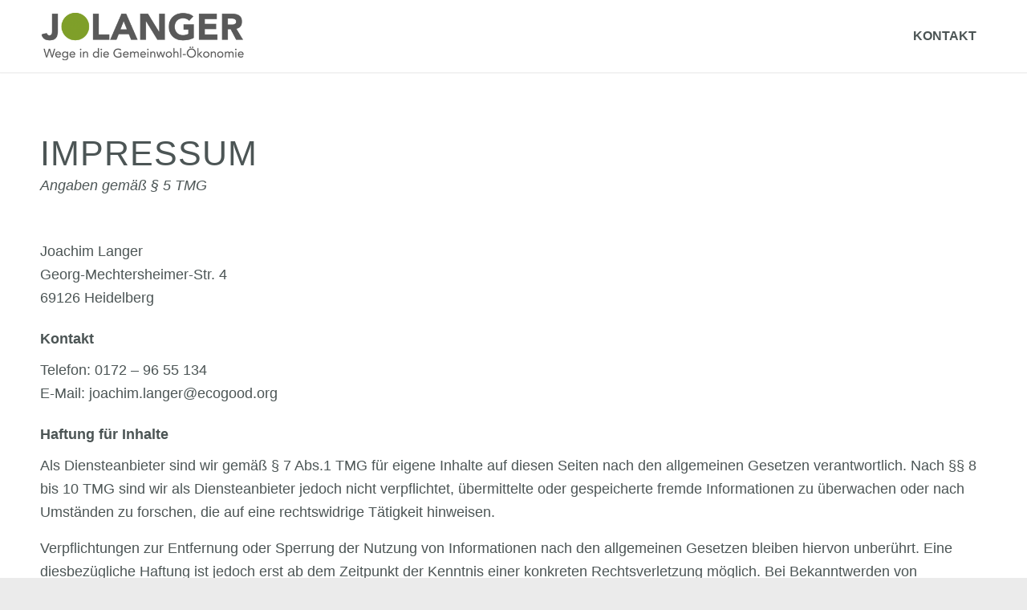

--- FILE ---
content_type: text/css
request_url: https://www.joachim-langer.de/wp-content/uploads/avia_posts_css/post-320.css?ver=ver-1661306680
body_size: 316
content:
.flex_column.av-d4m0s-4d552617975fe0e2957eae6016e16662{
-webkit-border-radius:0px 0px 0px 0px;
-moz-border-radius:0px 0px 0px 0px;
border-radius:0px 0px 0px 0px;
padding:10px 10px 0 0;
background-color:rgba(255,255,255,0.4);
}

#top .av-special-heading.av-a90yw-90b36820774523b51904a83befc2e236{
padding-bottom:10px;
font-size:43px;
}
body .av-special-heading.av-a90yw-90b36820774523b51904a83befc2e236 .av-special-heading-tag .heading-char{
font-size:25px;
}
#top #wrap_all .av-special-heading.av-a90yw-90b36820774523b51904a83befc2e236 .av-special-heading-tag{
font-size:43px;
}
.av-special-heading.av-a90yw-90b36820774523b51904a83befc2e236 .av-subheading{
font-size:18px;
}

#top .hr.hr-invisible.av-jte6thr5-677a189ce89b4c9d3a545cf9025d7865{
height:30px;
}

#top .hr.hr-invisible.av-jk891mo9-160c04eab29129d8aac81e3723aa8608{
height:35px;
}

#top .hr.hr-invisible.av-jk891mo9-9bf99fc351e2e118976844b7bd9bec1a{
height:160px;
}


@media only screen and (min-width: 480px) and (max-width: 767px){ 
#top #wrap_all .av-special-heading.av-a90yw-90b36820774523b51904a83befc2e236 .av-special-heading-tag{
font-size:0.8em;
}
}

@media only screen and (max-width: 479px){ 
#top #wrap_all .av-special-heading.av-a90yw-90b36820774523b51904a83befc2e236 .av-special-heading-tag{
font-size:0.8em;
}
}
